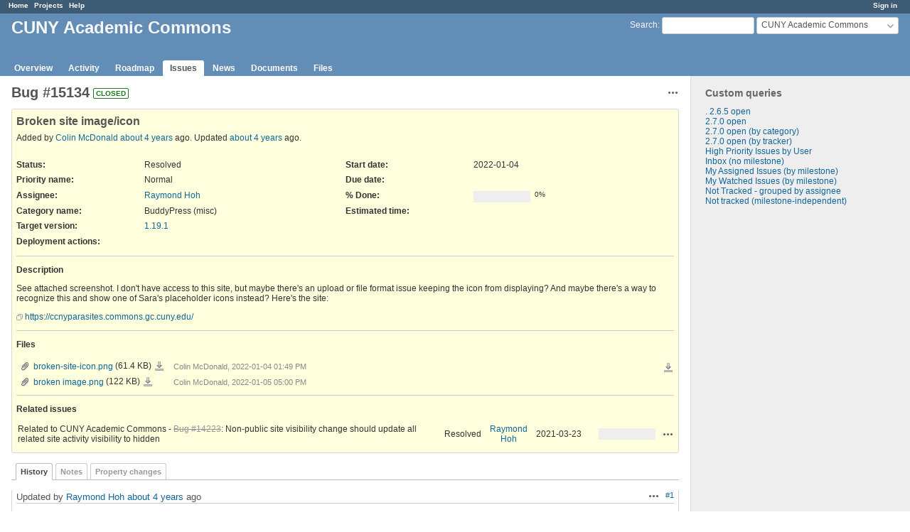

--- FILE ---
content_type: text/html; charset=utf-8
request_url: https://redmine.gc.cuny.edu/issues/15134?tab=history
body_size: 33265
content:
<!DOCTYPE html>
<html lang="en">
<head>
<meta http-equiv="Content-Type" content="text/html; charset=UTF-8">
<meta charset="utf-8">
<meta http-equiv="X-UA-Compatible" content="IE=edge">
<title>Bug #15134: Broken site image/icon - CUNY Academic Commons - CUNY Graduate Center - Project Tracking System</title>
<meta name="viewport" content="width=device-width, initial-scale=1">
<meta name="description" content="Redmine">
<meta name="keywords" content="issue,bug,tracker">
<meta name="csrf-param" content="authenticity_token" />
<meta name="csrf-token" content="iKQufEu+GAHZ6+bIqZZrvvC6aipPA5sjC0PaTCe6t5lcv2WNR/Dz/xoJk/sRp0ibLJu94tupmHmXWZRHTBz0cw==" />
<link rel='shortcut icon' href='/favicon.ico' />
<link rel="stylesheet" media="all" href="/stylesheets/jquery/jquery-ui-1.13.1.css?1655788813" />
<link rel="stylesheet" media="all" href="/stylesheets/tribute-5.1.3.css?1655788813" />
<link rel="stylesheet" media="all" href="/stylesheets/application.css?1655788813" />
<link rel="stylesheet" media="all" href="/stylesheets/responsive.css?1655788813" />

<script src="/javascripts/jquery-3.6.0-ui-1.13.1-ujs-5.2.4.5.js?1655788813"></script>
<script src="/javascripts/jquery-migrate-3.3.2.min.js?1655788813"></script>
<script src="/javascripts/tribute-5.1.3.min.js?1655788813"></script>
<script src="/javascripts/tablesort-5.2.1.min.js?1655788813"></script>
<script src="/javascripts/tablesort-5.2.1.number.min.js?1655788813"></script>
<script src="/javascripts/application.js?1655788813"></script>
<script src="/javascripts/responsive.js?1655788813"></script>
<script>
//<![CDATA[
$(window).on('load', function(){ warnLeavingUnsaved('The current page contains unsaved text that will be lost if you leave this page.'); });
//]]>
</script>

<script>
//<![CDATA[
rm = window.rm || {};rm.AutoComplete = rm.AutoComplete || {};rm.AutoComplete.dataSources = '{"issues":"/issues/auto_complete?project_id=cunyac\u0026q=","wiki_pages":"/wiki_pages/auto_complete?project_id=cunyac\u0026q="}';
//]]>
</script>
<link rel="stylesheet" media="screen" href="/plugin_assets/redmine_banner/stylesheets/banner.css?1656448075" /><script src="/plugin_assets/redmine_banner/javascripts/banner.js?1656448075"></script> <script src="/plugin_assets/redmine_checklists/javascripts/checklists.js?1656448075"></script><link rel="stylesheet" media="screen" href="/plugin_assets/redmine_checklists/stylesheets/checklists.css?1656448075" /> <link rel="stylesheet" media="screen" href="/plugin_assets/redmine_email_fetcher/stylesheets/email_configurations.css?1656448075" />  <link rel="stylesheet" media="screen" href="/plugin_assets/redmine_maintenance_mode/stylesheets/admin.css?1656448075" />
<!-- page specific tags -->
    <link rel="alternate" type="application/atom+xml" title="CUNY Academic Commons - Bug #15134: Broken site image/icon" href="https://redmine.gc.cuny.edu/issues/15134.atom" />
<script src="/javascripts/context_menu.js?1655788813"></script><link rel="stylesheet" media="screen" href="/stylesheets/context_menu.css?1655788813" /></head>
<body class="project-cunyac has-main-menu controller-issues action-show avatars-off">

<div id="wrapper">

<div class="flyout-menu js-flyout-menu">

        <div class="flyout-menu__search">
            <form action="/projects/cunyac/search" accept-charset="UTF-8" name="form-8006c7f5" method="get"><input name="utf8" type="hidden" value="&#x2713;" />
            <input type="hidden" name="issues" value="1" />
            <label class="search-magnifier search-magnifier--flyout" for="flyout-search">⚲</label>
            <input type="text" name="q" id="flyout-search" class="small js-search-input" placeholder="Search" />
</form>        </div>


        <h3>Project</h3>
        <span class="js-project-menu"></span>

    <h3>General</h3>
    <span class="js-general-menu"></span>

    <span class="js-sidebar flyout-menu__sidebar"></span>

    <h3>Profile</h3>
    <span class="js-profile-menu"></span>

</div>

<div id="wrapper2">
<div id="wrapper3">
<div id="top-menu">
    <div id="account">
        <ul><li><a class="login" href="/login">Sign in</a></li></ul>    </div>
    
    <ul><li><a class="home" href="/">Home</a></li><li><a class="projects" href="/projects">Projects</a></li><li><a class="help" href="https://www.redmine.org/guide">Help</a></li></ul></div>

<div id="header">

    <a href="#" class="mobile-toggle-button js-flyout-menu-toggle-button"></a>

    <div id="quick-search">
        <form action="/projects/cunyac/search" accept-charset="UTF-8" name="form-cf218d1a" method="get"><input name="utf8" type="hidden" value="&#x2713;" />
        <input type="hidden" name="scope" value="subprojects" />
        <input type="hidden" name="issues" value="1" />
        <label for="q">
          <a accesskey="4" href="/projects/cunyac/search?scope=subprojects">Search</a>:
        </label>
        <input type="text" name="q" id="q" size="20" class="small" accesskey="f" data-auto-complete="true" />
</form>        <div id="project-jump" class="drdn"><span class="drdn-trigger">CUNY Academic Commons</span><div class="drdn-content"><div class="quick-search"><input type="text" name="q" id="projects-quick-search" value="" class="autocomplete" data-automcomplete-url="/projects/autocomplete.js?jump=issues" autocomplete="off" /></div><div class="drdn-items projects selection"></div><div class="drdn-items all-projects selection"><a href="/projects?jump=issues">All Projects</a></div></div></div>
    </div>

    <h1><span class="current-project">CUNY Academic Commons</span></h1>

    <div id="main-menu" class="tabs">
        <ul><li><a class="overview" href="/projects/cunyac">Overview</a></li><li><a class="activity" href="/projects/cunyac/activity">Activity</a></li><li><a class="roadmap" href="/projects/cunyac/roadmap">Roadmap</a></li><li><a class="issues selected" href="/projects/cunyac/issues">Issues</a></li><li><a class="news" href="/projects/cunyac/news">News</a></li><li><a class="documents" href="/projects/cunyac/documents">Documents</a></li><li><a class="files" href="/projects/cunyac/files">Files</a></li></ul>
        <div class="tabs-buttons" style="display:none;">
            <button class="tab-left" onclick="moveTabLeft(this); return false;"></button>
            <button class="tab-right" onclick="moveTabRight(this); return false;"></button>
        </div>
    </div>
</div>

<div id="main" class="">
    <div id="sidebar">
          


<h3>Custom queries</h3>
<ul class="queries"><li><a class="query" href="/projects/cunyac/issues?query_id=2">. 2.6.5 open</a></li>
<li><a class="query" href="/projects/cunyac/issues?query_id=3">2.7.0 open</a></li>
<li><a class="query" href="/projects/cunyac/issues?query_id=33">2.7.0 open (by category)</a></li>
<li><a class="query" href="/projects/cunyac/issues?query_id=20">2.7.0 open (by tracker)</a></li>
<li><a class="query" href="/projects/cunyac/issues?query_id=17">High Priority Issues by User</a></li>
<li><a class="query" href="/projects/cunyac/issues?query_id=23">Inbox (no milestone)</a></li>
<li><a class="query" href="/projects/cunyac/issues?query_id=18">My Assigned Issues (by milestone)</a></li>
<li><a class="query" href="/projects/cunyac/issues?query_id=24">My Watched Issues (by milestone)</a></li>
<li><a class="query" href="/projects/cunyac/issues?query_id=34">Not Tracked - grouped by assignee</a></li>
<li><a class="query" href="/projects/cunyac/issues?query_id=22">Not tracked (milestone-independent)</a></li></ul>





        
    </div>

    <div id="content">
        
        <div class="contextual">




<span class="drdn"><span class="drdn-trigger"><span class="icon-only icon-actions" title="Actions">Actions</span></span><div class="drdn-content"><div class="drdn-items">
  <a href="#" onclick="copyTextToClipboard(this);; return false;" class="icon icon-copy-link" data-clipboard-text="https://redmine.gc.cuny.edu/issues/15134">Copy link</a>
  
</div></div></span></div>


<h2 class="inline-flex">Bug #15134</h2>
<span class="badge badge-status-closed">closed</span>

<div class="issue tracker-1 status-5 priority-4 priority-default closed details">

  <div class="gravatar-with-child">
    
    
  </div>

<div class="subject">
<div><h3>Broken site image/icon</h3></div>
</div>
        <p class="author">
        Added by <a class="user active" href="/users/1487">Colin McDonald</a> <a title="2022-01-04 01:50 PM" href="/projects/cunyac/activity?from=2022-01-04">about 4 years</a> ago.
        Updated <a title="2022-01-11 04:41 PM" href="/projects/cunyac/activity?from=2022-01-11">about 4 years</a> ago.
        </p>

<div class="attributes">
<div class="splitcontent"><div class="splitcontentleft"><div class="status attribute"><div class="label">Status:</div><div class="value">Resolved</div></div><div class="priority attribute"><div class="label">Priority name:</div><div class="value">Normal</div></div><div class="assigned-to attribute"><div class="label">Assignee:</div><div class="value"><a class="user active" href="/users/271">Raymond Hoh</a></div></div><div class="category attribute"><div class="label">Category name:</div><div class="value">BuddyPress (misc)</div></div><div class="fixed-version attribute"><div class="label">Target version:</div><div class="value"><a title="2022-01-11" href="/versions/528">1.19.1</a></div></div></div><div class="splitcontentleft"><div class="start-date attribute"><div class="label">Start date:</div><div class="value">2022-01-04</div></div><div class="due-date attribute"><div class="label">Due date:</div><div class="value"></div></div><div class="progress attribute"><div class="label">% Done:</div><div class="value"><table class="progress progress-0"><tr><td style="width: 100%;" class="todo"></td></tr></table><p class="percent">0%</p></div></div><div class="estimated-hours attribute"><div class="label">Estimated time:</div><div class="value"></div></div></div></div>
<div class="splitcontent"><div class="splitcontentleft"><div class="text_cf cf_44 attribute"><div class="label"><span>Deployment actions</span>:</div><div class="value"></div></div></div><div class="splitcontentleft"></div></div>

</div>

<hr />
<div class="description">
  <div class="contextual">
  
  </div>

  <p><strong>Description</strong></p>
  <div class="wiki">
  <p>See attached screenshot. I don't have access to this site, but maybe there's an upload or file format issue keeping the icon from displaying? And maybe there's a way to recognize this and show one of Sara's placeholder icons instead? Here's the site:</p>


	<p><a class="external" href="https://ccnyparasites.commons.gc.cuny.edu/">https://ccnyparasites.commons.gc.cuny.edu/</a></p>
  </div>
</div>
  <hr />
  <p><strong>Files</strong></p>
  <div class="attachments">
<div class="contextual">
  
  <a title="Download all files" class="icon-only icon-download" href="/attachments/issues/15134/download">Download all files</a>
</div>
<table>
<tr>
  <td>
    <a class="icon icon-attachment" href="/attachments/20701">broken-site-icon.png</a>    <span class="size">(61.4 KB)</span>
    <a class="icon-only icon-download" title="Download" href="/attachments/download/20701/broken-site-icon.png">broken-site-icon.png</a>  </td>
  <td></td>
  <td>
      <span class="author">Colin McDonald, 2022-01-04 01:49 PM</span>
  </td>
  <td>
  </td>
</tr>
<tr>
  <td>
    <a class="icon icon-attachment" href="/attachments/20724">broken image.png</a>    <span class="size">(122 KB)</span>
    <a class="icon-only icon-download" title="Download" href="/attachments/download/20724/broken%20image.png">broken image.png</a>  </td>
  <td></td>
  <td>
      <span class="author">Colin McDonald, 2022-01-05 05:00 PM</span>
  </td>
  <td>
  </td>
</tr>
</table>
</div>







<hr />
<div id="relations">
<div class="contextual">
</div>

<p><strong>Related issues</strong></p>

<form data-cm-url="/issues/context_menu" action="/issues/15134" accept-charset="UTF-8" name="form-d2dd4633" method="post"><input name="utf8" type="hidden" value="&#x2713;" /><input type="hidden" name="authenticity_token" value="S/PAtg8tiTG38Yh79qOb0VvfYRSdIFNrKuAy/vQccH+f6ItHA2Niz3QT/UhOkrj0h/623AmKUDG2+nz1n7ozlQ==" />
  <table class="list issues odd-even"><tr id="relation-967" class="issue hascontextmenu issue tracker-1 status-5 priority-4 priority-default closed"><td class="checkbox"><input type="checkbox" name="ids[]" value="14223" /></td><td class="subject">Related to CUNY Academic Commons - <a class="issue tracker-1 status-5 priority-4 priority-default closed" href="/issues/14223">Bug #14223</a>: Non-public site visibility change should update all related site activity visibility to hidden</td><td class="status">Resolved</td><td class="assigned_to"><a class="user active" href="/users/271">Raymond Hoh</a></td><td class="start_date">2021-03-23</td><td class="due_date"></td><td class="done_ratio"><table class="progress progress-0"><tr><td style="width: 100%;" class="todo"></td></tr></table><p class="percent"></p></td><td class="buttons"><a title="Actions" class="icon-only icon-actions js-contextmenu" href="#">Actions</a></td></tr></table>
</form>
<form class="new_relation" id="new-relation-form" style="display: none;" action="/issues/15134/relations" accept-charset="UTF-8" data-remote="true" name="new-relation-form-81bf71ac" method="post"><input name="utf8" type="hidden" value="&#x2713;" />
<p><select onchange="setPredecessorFieldsVisibility();" name="relation[relation_type]" id="relation_relation_type"><option selected="selected" value="relates">Related to</option>
<option value="duplicates">Is duplicate of</option>
<option value="duplicated">Has duplicate</option>
<option value="blocks">Blocks</option>
<option value="blocked">Blocked by</option>
<option value="precedes">Precedes</option>
<option value="follows">Follows</option>
<option value="copied_to">Copied to</option>
<option value="copied_from">Copied from</option></select>
Issue #<input value="" size="10" type="text" name="relation[issue_to_id]" id="relation_issue_to_id" />
<span id="predecessor_fields" style="display:none;">
Delay: <input size="3" type="text" name="relation[delay]" id="relation_delay" /> days
</span>
<input type="submit" name="commit" value="Add" data-disable-with="Add" />
<a href="#" onclick="$(&quot;#new-relation-form&quot;).hide();; return false;">Cancel</a>
</p>

<script>
//<![CDATA[
multipleAutocompleteField('relation_issue_to_id', '/issues/auto_complete?issue_id=15134&project_id=cunyac&scope=all')
//]]>
</script>

<script>
//<![CDATA[
setPredecessorFieldsVisibility();
//]]>
</script>

</form>
</div>

</div>



<div id="history">

<div class="tabs">
  <ul>
    <li><a id="tab-history" class="selected" onclick="showIssueHistory(&quot;history&quot;, this.href); return false;" href="/issues/15134?tab=history">History</a></li>
    <li><a id="tab-notes" onclick="showIssueHistory(&quot;notes&quot;, this.href); return false;" href="/issues/15134?tab=notes">Notes</a></li>
    <li><a id="tab-properties" onclick="showIssueHistory(&quot;properties&quot;, this.href); return false;" href="/issues/15134?tab=properties">Property changes</a></li>
  </ul>
  <div class="tabs-buttons" style="display:none;">
    <button class="tab-left" type="button" onclick="moveTabLeft(this);"></button>
    <button class="tab-right" type="button" onclick="moveTabRight(this);"></button>
  </div>
</div>

  <div id="tab-content-history" class="tab-content">
  <div id="change-66489" class="journal has-notes">
    <div id="note-1">
    <div class="contextual">
      <span class="journal-actions"><span class="drdn"><span class="drdn-trigger"><span class="icon-only icon-actions" title="Actions">Actions</span></span><div class="drdn-content"><div class="drdn-items"><a href="#" onclick="copyTextToClipboard(this);; return false;" class="icon icon-copy-link" data-clipboard-text="https://redmine.gc.cuny.edu/issues/15134#note-1">Copy link</a></div></div></span></span>
      <a href="#note-1" class="journal-link">#1</a>
    </div>
    <h4 class='note-header'>
      
      Updated by <a class="user active" href="/users/271">Raymond Hoh</a> <a title="2022-01-04 02:16 PM" href="/projects/cunyac/activity?from=2022-01-04">about 4 years</a> ago
      <span id="journal-66489-private_notes" class=""></span>
    </h4>

    <div id="journal-66489-notes" class="wiki"><p>When a site icon is uploaded, it is uploaded to that site's file space.</p>


	<p>The issue here is that specific site is private and we have custom permissions for files uploaded to private sites, causing that site icon not to display (see <a class="issue tracker-1 status-5 priority-4 priority-default closed" title="Bug: Transition from single cac-files.php file server to site-specific .htaccess directives (Resolved)" href="/issues/7997">#7997</a>). We might have to mirror private site icons to the main site and add some custom code to BuddyPress in order for those site icons to display properly.</p>


	<p>Boone, do you have any other suggestions?</p></div>
    </div>
  </div>
  
  <div id="change-66493" class="journal has-notes">
    <div id="note-2">
    <div class="contextual">
      <span class="journal-actions"><span class="drdn"><span class="drdn-trigger"><span class="icon-only icon-actions" title="Actions">Actions</span></span><div class="drdn-content"><div class="drdn-items"><a href="#" onclick="copyTextToClipboard(this);; return false;" class="icon icon-copy-link" data-clipboard-text="https://redmine.gc.cuny.edu/issues/15134#note-2">Copy link</a></div></div></span></span>
      <a href="#note-2" class="journal-link">#2</a>
    </div>
    <h4 class='note-header'>
      
      Updated by <a class="user active" href="/users/271">Raymond Hoh</a> <a title="2022-01-04 02:21 PM" href="/projects/cunyac/activity?from=2022-01-04">about 4 years</a> ago
      <span id="journal-66493-private_notes" class=""></span>
    </h4>

    <div id="journal-66493-notes" class="wiki"><p>Actually, we shouldn't be showing private sites in the "Site across CUNY" block to begin with.</p>


	<p>Looking into this.</p></div>
    </div>
  </div>
  
  <div id="change-66494" class="journal has-notes">
    <div id="note-3">
    <div class="contextual">
      <span class="journal-actions"><span class="drdn"><span class="drdn-trigger"><span class="icon-only icon-actions" title="Actions">Actions</span></span><div class="drdn-content"><div class="drdn-items"><a href="#" onclick="copyTextToClipboard(this);; return false;" class="icon icon-copy-link" data-clipboard-text="https://redmine.gc.cuny.edu/issues/15134#note-3">Copy link</a></div></div></span></span>
      <a href="#note-3" class="journal-link">#3</a>
    </div>
    <h4 class='note-header'>
      
      Updated by <a class="user active" href="/users/5">Boone Gorges</a> <a title="2022-01-04 02:23 PM" href="/projects/cunyac/activity?from=2022-01-04">about 4 years</a> ago
      <span id="journal-66494-private_notes" class=""></span>
    </h4>

    <div id="journal-66494-notes" class="wiki"><p>I was just in the process of saying the same thing :) Thanks, Ray.</p></div>
    </div>
  </div>
  
  <div id="change-66515" class="journal has-details">
    <div id="note-4">
    <div class="contextual">
      <span class="journal-actions"><span class="drdn"><span class="drdn-trigger"><span class="icon-only icon-actions" title="Actions">Actions</span></span><div class="drdn-content"><div class="drdn-items"><a href="#" onclick="copyTextToClipboard(this);; return false;" class="icon icon-copy-link" data-clipboard-text="https://redmine.gc.cuny.edu/issues/15134#note-4">Copy link</a></div></div></span></span>
      <a href="#note-4" class="journal-link">#4</a>
    </div>
    <h4 class='note-header'>
      
      Updated by <a class="user active" href="/users/271">Raymond Hoh</a> <a title="2022-01-04 07:06 PM" href="/projects/cunyac/activity?from=2022-01-04">about 4 years</a> ago
      <span id="journal-66515-private_notes" class=""></span>
    </h4>

    <ul class="details">
       <li><strong>Related to</strong> <i><a class="issue tracker-1 status-5 priority-4 priority-default closed" href="/issues/14223">Bug #14223</a>: Non-public site visibility change should update all related site activity visibility to hidden</i> added</li>
    </ul>
    
    </div>
  </div>
  
  <div id="change-66516" class="journal has-notes has-details">
    <div id="note-5">
    <div class="contextual">
      <span class="journal-actions"><span class="drdn"><span class="drdn-trigger"><span class="icon-only icon-actions" title="Actions">Actions</span></span><div class="drdn-content"><div class="drdn-items"><a href="#" onclick="copyTextToClipboard(this);; return false;" class="icon icon-copy-link" data-clipboard-text="https://redmine.gc.cuny.edu/issues/15134#note-5">Copy link</a></div></div></span></span>
      <a href="#note-5" class="journal-link">#5</a>
    </div>
    <h4 class='note-header'>
      
      Updated by <a class="user active" href="/users/271">Raymond Hoh</a> <a title="2022-01-04 07:41 PM" href="/projects/cunyac/activity?from=2022-01-04">about 4 years</a> ago
      <span id="journal-66516-private_notes" class=""></span>
    </h4>

    <ul class="details">
       <li><strong>Category name</strong> set to <i>BuddyPress (misc)</i></li>
       <li><strong>Status</strong> changed from <i>New</i> to <i>In Progress</i></li>
       <li><strong>Assignee</strong> set to <i>Raymond Hoh</i></li>
       <li><strong>Target version</strong> set to <i>1.19.1</i></li>
    </ul>
    <div id="journal-66516-notes" class="wiki"><p>The "Sites Across CUNY" block is powered by the BuddyPress activity component. The query looks for public activity items that are either with the 'new_blog', 'new_blog_post', or 'new_blog_comment' type.</p>


	<p>The <code>ccnyparasites</code> site is private, however the related <code>'new_blog'</code> activity item is public. <a class="issue tracker-1 status-5 priority-4 priority-default closed" title="Bug: Non-public site visibility change should update all related site activity visibility to hidden (Resolved)" href="/issues/14223">#14223</a> addressed switching over the 'new_blog_post' and 'new_blog_comment' items to hidden, but not the 'new_blog' one. I've just added a fix for this here: <a class="external" href="https://github.com/cuny-academic-commons/cac/commit/634380add027bc14a86a72f2bca5f3627693b872">https://github.com/cuny-academic-commons/cac/commit/634380add027bc14a86a72f2bca5f3627693b872</a>.</p>


	<p>I'm also running a query to fix all the older 'new_blog' activity items that are public, but need to be hidden.</p>


	<p>Boone, this is the DB query I ran to determine the ones that need to be switched over:</p>


<pre>
SELECT a.id FROM wp_bp_activity a
    LEFT JOIN wp_blogs wb ON (a.item_id = wb.blog_id)
    WHERE a.type = 'new_blog'
        AND a.hide_sitewide = 0
        AND a.primary_link like '%.commons.gc.cuny.edu%'
        AND wb.public &lt; 1;
</pre>

	<p>This returns 8748 'new_blog' activity items that need to be switched to hidden. Will update the ticket once the script is done.</p></div>
    </div>
  </div>
  
  <div id="change-66517" class="journal has-notes has-details">
    <div id="note-6">
    <div class="contextual">
      <span class="journal-actions"><span class="drdn"><span class="drdn-trigger"><span class="icon-only icon-actions" title="Actions">Actions</span></span><div class="drdn-content"><div class="drdn-items"><a href="#" onclick="copyTextToClipboard(this);; return false;" class="icon icon-copy-link" data-clipboard-text="https://redmine.gc.cuny.edu/issues/15134#note-6">Copy link</a></div></div></span></span>
      <a href="#note-6" class="journal-link">#6</a>
    </div>
    <h4 class='note-header'>
      
      Updated by <a class="user active" href="/users/271">Raymond Hoh</a> <a title="2022-01-04 07:49 PM" href="/projects/cunyac/activity?from=2022-01-04">about 4 years</a> ago
      <span id="journal-66517-private_notes" class=""></span>
    </h4>

    <ul class="details">
       <li><strong>Status</strong> changed from <i>In Progress</i> to <i>Staged for Production Release</i></li>
    </ul>
    <div id="journal-66517-notes" class="wiki"><p>Script just finished running.</p></div>
    </div>
  </div>
  
  <div id="change-66533" class="journal has-notes">
    <div id="note-7">
    <div class="contextual">
      <span class="journal-actions"><span class="drdn"><span class="drdn-trigger"><span class="icon-only icon-actions" title="Actions">Actions</span></span><div class="drdn-content"><div class="drdn-items"><a href="#" onclick="copyTextToClipboard(this);; return false;" class="icon icon-copy-link" data-clipboard-text="https://redmine.gc.cuny.edu/issues/15134#note-7">Copy link</a></div></div></span></span>
      <a href="#note-7" class="journal-link">#7</a>
    </div>
    <h4 class='note-header'>
      
      Updated by <a class="user active" href="/users/5">Boone Gorges</a> <a title="2022-01-05 10:40 AM" href="/projects/cunyac/activity?from=2022-01-05">about 4 years</a> ago
      <span id="journal-66533-private_notes" class=""></span>
    </h4>

    <div id="journal-66533-notes" class="wiki"><p>Thanks for catching this, Ray.</p></div>
    </div>
  </div>
  
  <div id="change-66551" class="journal has-notes">
    <div id="note-8">
    <div class="contextual">
      <span class="journal-actions"><span class="drdn"><span class="drdn-trigger"><span class="icon-only icon-actions" title="Actions">Actions</span></span><div class="drdn-content"><div class="drdn-items"><a href="#" onclick="copyTextToClipboard(this);; return false;" class="icon icon-copy-link" data-clipboard-text="https://redmine.gc.cuny.edu/issues/15134#note-8">Copy link</a></div></div></span></span>
      <a href="#note-8" class="journal-link">#8</a>
    </div>
    <h4 class='note-header'>
      
      Updated by <a class="user active" href="/users/1487">Colin McDonald</a> <a title="2022-01-05 01:48 PM" href="/projects/cunyac/activity?from=2022-01-05">about 4 years</a> ago
      <span id="journal-66551-private_notes" class=""></span>
    </h4>

    <div id="journal-66551-notes" class="wiki"><p>Thanks, Boone and Ray!</p></div>
    </div>
  </div>
  
  <div id="change-66569" class="journal has-notes has-details">
    <div id="note-9">
    <div class="contextual">
      <span class="journal-actions"><span class="drdn"><span class="drdn-trigger"><span class="icon-only icon-actions" title="Actions">Actions</span></span><div class="drdn-content"><div class="drdn-items"><a href="#" onclick="copyTextToClipboard(this);; return false;" class="icon icon-copy-link" data-clipboard-text="https://redmine.gc.cuny.edu/issues/15134#note-9">Copy link</a></div></div></span></span>
      <a href="#note-9" class="journal-link">#9</a>
    </div>
    <h4 class='note-header'>
      
      Updated by <a class="user active" href="/users/1487">Colin McDonald</a> <a title="2022-01-05 05:00 PM" href="/projects/cunyac/activity?from=2022-01-05">about 4 years</a> ago
      <span id="journal-66569-private_notes" class=""></span>
    </h4>

    <ul class="details">
       <li><strong>File</strong> <a href="/attachments/20724">broken image.png</a> <a class="icon-only icon-download" title="Download" href="/attachments/download/20724/broken%20image.png">broken image.png</a> added</li>
    </ul>
    <div id="journal-66569-notes" class="wiki"><p>Before closing this out, see screenshot for another broken site image I just noticed on the Site Directory, no placeholder image shown. This is the site:</p>


	<p><a class="external" href="https://casd1643levy21.commons.gc.cuny.edu/">https://casd1643levy21.commons.gc.cuny.edu/</a></p></div>
    </div>
  </div>
  
  <div id="change-66577" class="journal has-notes">
    <div id="note-10">
    <div class="contextual">
      <span class="journal-actions"><span class="drdn"><span class="drdn-trigger"><span class="icon-only icon-actions" title="Actions">Actions</span></span><div class="drdn-content"><div class="drdn-items"><a href="#" onclick="copyTextToClipboard(this);; return false;" class="icon icon-copy-link" data-clipboard-text="https://redmine.gc.cuny.edu/issues/15134#note-10">Copy link</a></div></div></span></span>
      <a href="#note-10" class="journal-link">#10</a>
    </div>
    <h4 class='note-header'>
      
      Updated by <a class="user active" href="/users/271">Raymond Hoh</a> <a title="2022-01-05 09:25 PM" href="/projects/cunyac/activity?from=2022-01-05">about 4 years</a> ago
      <span id="journal-66577-private_notes" class=""></span>
    </h4>

    <div id="journal-66577-notes" class="wiki"><blockquote>

	<p>Before closing this out, see screenshot for another broken site image I just noticed on the Site Directory, no placeholder image shown.</p>


</blockquote>

	<p>For this specific instance, the site is public and previously had a site icon. However, sometime later, an administrator removed the site icon manually from the Media Library and did not replace the site icon with another one. Currently, BuddyPress does not detect manual site icon removals from the Media Library. Thus, the corresponding site icon URL meta values that BuddyPress references were never removed. This results in the broken site icon image for the site.</p>


	<p>The typical way to remove the site icon is via the Customizer and BuddyPress will detect site icon removals that way, so this is an edge-case.</p>


	<p>Anyway, I've just added a fix to wipe out the <code>site_icon</code> option value when a site icon is deleted from the Media Library. See <a class="external" href="https://github.com/cuny-academic-commons/cac/commit/c4d0cb85d5b930db0e6dffbee987f122196a9647">https://github.com/cuny-academic-commons/cac/commit/c4d0cb85d5b930db0e6dffbee987f122196a9647</a>. (After committing the fix, I found a related ticket on WordPress Trac about this issue: <a class="external" href="https://core.trac.wordpress.org/ticket/49086">https://core.trac.wordpress.org/ticket/49086</a> .) I've also removed the site icon meta values manually for the <code>casd1643levy21</code> site, so we should be good to close this issue.</p></div>
    </div>
  </div>
  
  <div id="change-66594" class="journal has-notes">
    <div id="note-11">
    <div class="contextual">
      <span class="journal-actions"><span class="drdn"><span class="drdn-trigger"><span class="icon-only icon-actions" title="Actions">Actions</span></span><div class="drdn-content"><div class="drdn-items"><a href="#" onclick="copyTextToClipboard(this);; return false;" class="icon icon-copy-link" data-clipboard-text="https://redmine.gc.cuny.edu/issues/15134#note-11">Copy link</a></div></div></span></span>
      <a href="#note-11" class="journal-link">#11</a>
    </div>
    <h4 class='note-header'>
      
      Updated by <a class="user active" href="/users/1487">Colin McDonald</a> <a title="2022-01-06 12:26 PM" href="/projects/cunyac/activity?from=2022-01-06">about 4 years</a> ago
      <span id="journal-66594-private_notes" class=""></span>
    </h4>

    <div id="journal-66594-notes" class="wiki"><p>Thanks for the attention to detail on this one, Ray!</p></div>
    </div>
  </div>
  
  <div id="change-66724" class="journal has-details">
    <div id="note-12">
    <div class="contextual">
      <span class="journal-actions"><span class="drdn"><span class="drdn-trigger"><span class="icon-only icon-actions" title="Actions">Actions</span></span><div class="drdn-content"><div class="drdn-items"><a href="#" onclick="copyTextToClipboard(this);; return false;" class="icon icon-copy-link" data-clipboard-text="https://redmine.gc.cuny.edu/issues/15134#note-12">Copy link</a></div></div></span></span>
      <a href="#note-12" class="journal-link">#12</a>
    </div>
    <h4 class='note-header'>
      
      Updated by <a class="user active" href="/users/5">Boone Gorges</a> <a title="2022-01-11 04:41 PM" href="/projects/cunyac/activity?from=2022-01-11">about 4 years</a> ago
      <span id="journal-66724-private_notes" class=""></span>
    </h4>

    <ul class="details">
       <li><strong>Status</strong> changed from <i>Staged for Production Release</i> to <i>Resolved</i></li>
    </ul>
    
    </div>
  </div>
  

</div>
  
  

<script>
//<![CDATA[
showIssueHistory("history", this.href)
//]]>
</script>

</div>

<div style="clear: both;"></div>
<div class="contextual">




<span class="drdn"><span class="drdn-trigger"><span class="icon-only icon-actions" title="Actions">Actions</span></span><div class="drdn-content"><div class="drdn-items">
  <a href="#" onclick="copyTextToClipboard(this);; return false;" class="icon icon-copy-link" data-clipboard-text="https://redmine.gc.cuny.edu/issues/15134">Copy link</a>
  
</div></div></span></div>


<div style="clear: both;"></div>


<p class="other-formats">Also available in:  <span><a class="atom" rel="nofollow" href="/issues/15134.atom">Atom</a></span>
  <span><a class="pdf" rel="nofollow" href="/issues/15134.pdf">PDF</a></span>
</p>





        
        <div style="clear:both;"></div>
    </div>
</div>
<div id="footer">
    Powered by <a href="https://www.redmine.org/">Redmine</a> © 2006-2022 Jean-Philippe Lang
</div>
</div>

<div id="ajax-indicator" style="display:none;"><span>Loading...</span></div>
<div id="ajax-modal" style="display:none;"></div>

</div>
</div>
 <script src="/plugin_assets/redmine_email_fetcher/javascripts/email_configurations.js?1656448075"></script>
</body>
</html>
